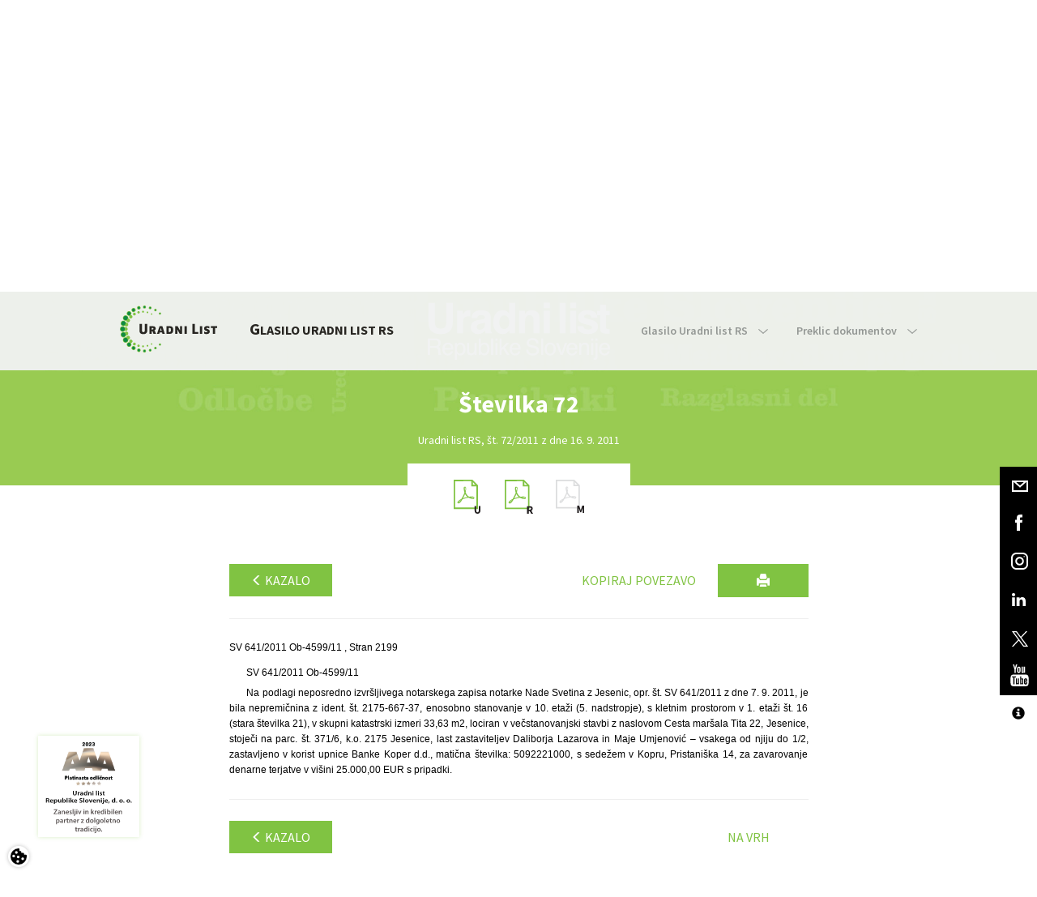

--- FILE ---
content_type: text/html; charset=utf-8
request_url: https://www.google.com/recaptcha/api2/anchor?ar=1&k=6Lc1bBcUAAAAAAtUtaDrXQ6Tp79B5I2jNWDEeeZW&co=aHR0cHM6Ly93d3cudXJhZG5pLWxpc3Quc2k6NDQz&hl=sl&v=cLm1zuaUXPLFw7nzKiQTH1dX&theme=light&size=normal&anchor-ms=20000&execute-ms=15000&cb=74bp27iha1bz
body_size: 45986
content:
<!DOCTYPE HTML><html dir="ltr" lang="sl"><head><meta http-equiv="Content-Type" content="text/html; charset=UTF-8">
<meta http-equiv="X-UA-Compatible" content="IE=edge">
<title>reCAPTCHA</title>
<style type="text/css">
/* cyrillic-ext */
@font-face {
  font-family: 'Roboto';
  font-style: normal;
  font-weight: 400;
  src: url(//fonts.gstatic.com/s/roboto/v18/KFOmCnqEu92Fr1Mu72xKKTU1Kvnz.woff2) format('woff2');
  unicode-range: U+0460-052F, U+1C80-1C8A, U+20B4, U+2DE0-2DFF, U+A640-A69F, U+FE2E-FE2F;
}
/* cyrillic */
@font-face {
  font-family: 'Roboto';
  font-style: normal;
  font-weight: 400;
  src: url(//fonts.gstatic.com/s/roboto/v18/KFOmCnqEu92Fr1Mu5mxKKTU1Kvnz.woff2) format('woff2');
  unicode-range: U+0301, U+0400-045F, U+0490-0491, U+04B0-04B1, U+2116;
}
/* greek-ext */
@font-face {
  font-family: 'Roboto';
  font-style: normal;
  font-weight: 400;
  src: url(//fonts.gstatic.com/s/roboto/v18/KFOmCnqEu92Fr1Mu7mxKKTU1Kvnz.woff2) format('woff2');
  unicode-range: U+1F00-1FFF;
}
/* greek */
@font-face {
  font-family: 'Roboto';
  font-style: normal;
  font-weight: 400;
  src: url(//fonts.gstatic.com/s/roboto/v18/KFOmCnqEu92Fr1Mu4WxKKTU1Kvnz.woff2) format('woff2');
  unicode-range: U+0370-0377, U+037A-037F, U+0384-038A, U+038C, U+038E-03A1, U+03A3-03FF;
}
/* vietnamese */
@font-face {
  font-family: 'Roboto';
  font-style: normal;
  font-weight: 400;
  src: url(//fonts.gstatic.com/s/roboto/v18/KFOmCnqEu92Fr1Mu7WxKKTU1Kvnz.woff2) format('woff2');
  unicode-range: U+0102-0103, U+0110-0111, U+0128-0129, U+0168-0169, U+01A0-01A1, U+01AF-01B0, U+0300-0301, U+0303-0304, U+0308-0309, U+0323, U+0329, U+1EA0-1EF9, U+20AB;
}
/* latin-ext */
@font-face {
  font-family: 'Roboto';
  font-style: normal;
  font-weight: 400;
  src: url(//fonts.gstatic.com/s/roboto/v18/KFOmCnqEu92Fr1Mu7GxKKTU1Kvnz.woff2) format('woff2');
  unicode-range: U+0100-02BA, U+02BD-02C5, U+02C7-02CC, U+02CE-02D7, U+02DD-02FF, U+0304, U+0308, U+0329, U+1D00-1DBF, U+1E00-1E9F, U+1EF2-1EFF, U+2020, U+20A0-20AB, U+20AD-20C0, U+2113, U+2C60-2C7F, U+A720-A7FF;
}
/* latin */
@font-face {
  font-family: 'Roboto';
  font-style: normal;
  font-weight: 400;
  src: url(//fonts.gstatic.com/s/roboto/v18/KFOmCnqEu92Fr1Mu4mxKKTU1Kg.woff2) format('woff2');
  unicode-range: U+0000-00FF, U+0131, U+0152-0153, U+02BB-02BC, U+02C6, U+02DA, U+02DC, U+0304, U+0308, U+0329, U+2000-206F, U+20AC, U+2122, U+2191, U+2193, U+2212, U+2215, U+FEFF, U+FFFD;
}
/* cyrillic-ext */
@font-face {
  font-family: 'Roboto';
  font-style: normal;
  font-weight: 500;
  src: url(//fonts.gstatic.com/s/roboto/v18/KFOlCnqEu92Fr1MmEU9fCRc4AMP6lbBP.woff2) format('woff2');
  unicode-range: U+0460-052F, U+1C80-1C8A, U+20B4, U+2DE0-2DFF, U+A640-A69F, U+FE2E-FE2F;
}
/* cyrillic */
@font-face {
  font-family: 'Roboto';
  font-style: normal;
  font-weight: 500;
  src: url(//fonts.gstatic.com/s/roboto/v18/KFOlCnqEu92Fr1MmEU9fABc4AMP6lbBP.woff2) format('woff2');
  unicode-range: U+0301, U+0400-045F, U+0490-0491, U+04B0-04B1, U+2116;
}
/* greek-ext */
@font-face {
  font-family: 'Roboto';
  font-style: normal;
  font-weight: 500;
  src: url(//fonts.gstatic.com/s/roboto/v18/KFOlCnqEu92Fr1MmEU9fCBc4AMP6lbBP.woff2) format('woff2');
  unicode-range: U+1F00-1FFF;
}
/* greek */
@font-face {
  font-family: 'Roboto';
  font-style: normal;
  font-weight: 500;
  src: url(//fonts.gstatic.com/s/roboto/v18/KFOlCnqEu92Fr1MmEU9fBxc4AMP6lbBP.woff2) format('woff2');
  unicode-range: U+0370-0377, U+037A-037F, U+0384-038A, U+038C, U+038E-03A1, U+03A3-03FF;
}
/* vietnamese */
@font-face {
  font-family: 'Roboto';
  font-style: normal;
  font-weight: 500;
  src: url(//fonts.gstatic.com/s/roboto/v18/KFOlCnqEu92Fr1MmEU9fCxc4AMP6lbBP.woff2) format('woff2');
  unicode-range: U+0102-0103, U+0110-0111, U+0128-0129, U+0168-0169, U+01A0-01A1, U+01AF-01B0, U+0300-0301, U+0303-0304, U+0308-0309, U+0323, U+0329, U+1EA0-1EF9, U+20AB;
}
/* latin-ext */
@font-face {
  font-family: 'Roboto';
  font-style: normal;
  font-weight: 500;
  src: url(//fonts.gstatic.com/s/roboto/v18/KFOlCnqEu92Fr1MmEU9fChc4AMP6lbBP.woff2) format('woff2');
  unicode-range: U+0100-02BA, U+02BD-02C5, U+02C7-02CC, U+02CE-02D7, U+02DD-02FF, U+0304, U+0308, U+0329, U+1D00-1DBF, U+1E00-1E9F, U+1EF2-1EFF, U+2020, U+20A0-20AB, U+20AD-20C0, U+2113, U+2C60-2C7F, U+A720-A7FF;
}
/* latin */
@font-face {
  font-family: 'Roboto';
  font-style: normal;
  font-weight: 500;
  src: url(//fonts.gstatic.com/s/roboto/v18/KFOlCnqEu92Fr1MmEU9fBBc4AMP6lQ.woff2) format('woff2');
  unicode-range: U+0000-00FF, U+0131, U+0152-0153, U+02BB-02BC, U+02C6, U+02DA, U+02DC, U+0304, U+0308, U+0329, U+2000-206F, U+20AC, U+2122, U+2191, U+2193, U+2212, U+2215, U+FEFF, U+FFFD;
}
/* cyrillic-ext */
@font-face {
  font-family: 'Roboto';
  font-style: normal;
  font-weight: 900;
  src: url(//fonts.gstatic.com/s/roboto/v18/KFOlCnqEu92Fr1MmYUtfCRc4AMP6lbBP.woff2) format('woff2');
  unicode-range: U+0460-052F, U+1C80-1C8A, U+20B4, U+2DE0-2DFF, U+A640-A69F, U+FE2E-FE2F;
}
/* cyrillic */
@font-face {
  font-family: 'Roboto';
  font-style: normal;
  font-weight: 900;
  src: url(//fonts.gstatic.com/s/roboto/v18/KFOlCnqEu92Fr1MmYUtfABc4AMP6lbBP.woff2) format('woff2');
  unicode-range: U+0301, U+0400-045F, U+0490-0491, U+04B0-04B1, U+2116;
}
/* greek-ext */
@font-face {
  font-family: 'Roboto';
  font-style: normal;
  font-weight: 900;
  src: url(//fonts.gstatic.com/s/roboto/v18/KFOlCnqEu92Fr1MmYUtfCBc4AMP6lbBP.woff2) format('woff2');
  unicode-range: U+1F00-1FFF;
}
/* greek */
@font-face {
  font-family: 'Roboto';
  font-style: normal;
  font-weight: 900;
  src: url(//fonts.gstatic.com/s/roboto/v18/KFOlCnqEu92Fr1MmYUtfBxc4AMP6lbBP.woff2) format('woff2');
  unicode-range: U+0370-0377, U+037A-037F, U+0384-038A, U+038C, U+038E-03A1, U+03A3-03FF;
}
/* vietnamese */
@font-face {
  font-family: 'Roboto';
  font-style: normal;
  font-weight: 900;
  src: url(//fonts.gstatic.com/s/roboto/v18/KFOlCnqEu92Fr1MmYUtfCxc4AMP6lbBP.woff2) format('woff2');
  unicode-range: U+0102-0103, U+0110-0111, U+0128-0129, U+0168-0169, U+01A0-01A1, U+01AF-01B0, U+0300-0301, U+0303-0304, U+0308-0309, U+0323, U+0329, U+1EA0-1EF9, U+20AB;
}
/* latin-ext */
@font-face {
  font-family: 'Roboto';
  font-style: normal;
  font-weight: 900;
  src: url(//fonts.gstatic.com/s/roboto/v18/KFOlCnqEu92Fr1MmYUtfChc4AMP6lbBP.woff2) format('woff2');
  unicode-range: U+0100-02BA, U+02BD-02C5, U+02C7-02CC, U+02CE-02D7, U+02DD-02FF, U+0304, U+0308, U+0329, U+1D00-1DBF, U+1E00-1E9F, U+1EF2-1EFF, U+2020, U+20A0-20AB, U+20AD-20C0, U+2113, U+2C60-2C7F, U+A720-A7FF;
}
/* latin */
@font-face {
  font-family: 'Roboto';
  font-style: normal;
  font-weight: 900;
  src: url(//fonts.gstatic.com/s/roboto/v18/KFOlCnqEu92Fr1MmYUtfBBc4AMP6lQ.woff2) format('woff2');
  unicode-range: U+0000-00FF, U+0131, U+0152-0153, U+02BB-02BC, U+02C6, U+02DA, U+02DC, U+0304, U+0308, U+0329, U+2000-206F, U+20AC, U+2122, U+2191, U+2193, U+2212, U+2215, U+FEFF, U+FFFD;
}

</style>
<link rel="stylesheet" type="text/css" href="https://www.gstatic.com/recaptcha/releases/cLm1zuaUXPLFw7nzKiQTH1dX/styles__ltr.css">
<script nonce="qeveO8gMvfbZrVkgNnvElA" type="text/javascript">window['__recaptcha_api'] = 'https://www.google.com/recaptcha/api2/';</script>
<script type="text/javascript" src="https://www.gstatic.com/recaptcha/releases/cLm1zuaUXPLFw7nzKiQTH1dX/recaptcha__sl.js" nonce="qeveO8gMvfbZrVkgNnvElA">
      
    </script></head>
<body><div id="rc-anchor-alert" class="rc-anchor-alert"></div>
<input type="hidden" id="recaptcha-token" value="[base64]">
<script type="text/javascript" nonce="qeveO8gMvfbZrVkgNnvElA">
      recaptcha.anchor.Main.init("[\x22ainput\x22,[\x22bgdata\x22,\x22\x22,\[base64]/[base64]/[base64]/[base64]/[base64]/KHEoSCw0MjUsSC5UKSxpZShILGwpKTpxKEgsNDI1LGwpLEgpKSw0MjUpLFcpLEgpKX0sRUk9ZnVuY3Rpb24obCxDLEgsVyl7dHJ5e1c9bFsoKEN8MCkrMiklM10sbFtDXT0obFtDXXwwKS0obFsoKEN8MCkrMSklM118MCktKFd8MCleKEM9PTE/[base64]/[base64]/[base64]/[base64]/[base64]/[base64]/[base64]/[base64]/[base64]/[base64]/[base64]\\u003d\\u003d\x22,\[base64]\\u003d\x22,\x22w5vCqU7Cv8O4w6rCgFVZIDDCv8Kzw45WecKEwqNfwonDlSzDgho2w4QFw7UCwoTDvCZHw5IQO8K9Rx9KdA/DhMOrVwPCusOxwp1HwpV9w4LCu8Ogw7Y+c8OLw68/QynDkcKIw6gtwo0bS8OQwp99PcK/wpHCpWPDkmLClcO7wpNQQ3c0w6hEdcKkZ3cpwoEeNMKtwpbCrFNPLcKOYMK0ZsKrMcOkLiDDqXDDlcKjQMKzEk9Lw45jLhvDicK0wr47aMKGPMKYw6jDoA3CrQHDqgpNMsKENMKuwpPDsnDCuh51eyvDjgI1w6tnw6lvw5nClHDDlMO/PyDDmMO2woVYEMKNwrjDpGbCqsKQwqUFw7RkR8KuH8OMIcKzVsKdAMOxVGLCqkbCvMO7w7/DqQDCuycxw6AJK1LDlsKvw67DscOZbFXDjhLDgsK2w6jDunF3VcKUwrlJw5DDvCLDtsKFwoI+wq8/eV3DvR0SUSPDisOdScOkFMKDwrPDtj4MQ8O2wogkw5zCo34BVsOlwr4ZwrfDg8Kyw4xMwpkWDhxRw4oOGBLCv8KGwp0Nw6fDhx44wro/ZztEb1bCvk5pwqrDpcKeZcKWOMOobC7CusK1w4/DvsK6w7p4wqxbMR/CuiTDgzdFwpXDm0YMN2TDiHd9Xywgw5bDncK6w4Vpw57Cg8OWFMOQKMKuPsKGHE5IworDrwHChB/DmBTCsE7Cm8K9PsOCZ2EjDXJcKMOUw6p7w5JqZsKnwrPDuEojGTUww4fCixMtei/CswsRwrfCjT0EE8K2ZMKJwoHDikFLwps8w4PCtsK0wozChwMJwo9ww69/[base64]/CgAbCrcKww7/DpCBgw5V0w7w3dsO3w6rDsF19wp8CLn1Ew7A2NcOJBRPDvSQXw5UFw5zCsXR+Fzlqwo4mIcOKBVpzNMKNe8KcAHdow4nDh8KpwrdYAnHCqRjCpVLDj3QZCjfCg2nClMKeDcOOwrUdZDwLw6wbIjLCrgB3ZQEkHgVLKhsOwplkw7Bww7QqVsKiKsOCd1/CiiNwKQrCnsOewpHDs8O9wo9gVsObGVjCkVjDulRzwqpURcOScQV2w5Yswp/DrsOcwqxobW8Tw5ssY1PDjcKqeR8ZfHdJYlJDZBBtwp9bw5nCtigSw4gWw6E2wpUaw5gww50gwoEbw6HDtCrCuhtSw5TDqnNRLTIERloQwrxuGXEhbTHCusO3w6nDp2fDgF3DpgjCpUErB1t5U8ObwpnDrhVqSMO5w5F/[base64]/G8K7wrwgwpdRVMK5w7E4wrbCvHYHd0Y3wqzCmGPDv8KEFU/CrMK0wrsHwpnChCnDuzIHw5AHWcKdwpAwwpATKXTCvsO0wrcmwo7DhBHCsiVZMGfDhMOeIj8qwqIKwo1rMAzChBzDksKhw5YUw4HDt1wRw4AAwrluFVPCusKCwrsowqczwrpEw5dMwoNWwoMsWjclwq3CjCvDjMKpwoDDiHImOMKGw7HDjsKQL1IZJQTCvsKrUh/DocOZR8OYwpfCiixSLsK9wp0JJMOEw7ZGR8OTVcKta1tFwp3DkcOUwoDCo2gCwrpwwr7Ci2TDmsK6RwFHw4NzwrNRJx/Dq8OwUmDDlCguwrRew6k/bcOzUTM5w4rCrMK4PMO/[base64]/Co1LCsMKkLGDDiFUWXsOAwpkhMsOaZMOYw5Qaw67DvVPDixAIw6vCgMKFw6YIWsKuIhMGOcOuMlnCshLDhsOAZAsBYcKfaBgFwr1hSUPDv3k6Hn7Cm8OMwoQ5Z0nCi2/CrU3DjDk/w4R1w5fDtsKTwq/CjMKDw4XDuXHCucKoK17Ch8ObB8KBwqUOOcKuUMOSw6Uiw4glByTDpiHDomoNaMKmL2DCqzLDqVsVXTBcw5shw7NMwrAxw7PDjnrDvsKrw4g1fMKTE0rCoB8pworDqsOick55RcOmEcOuUk7Dn8KvLgBEw7sZHMKtQcKkHlRJCsOLw6DDpGJcwoQMwp/CilTCnxvCpy8gXVzCncKIwqHCo8KdQFXCvsOcazQbNlAAwoTCqsKGa8KLNRrCjcOGMCF8dxIsw6YRXMKuwpDCs8OMwq1fc8OGMFYuwp/CoB95f8Oowo7CjHp7fx49wqjDo8OgEMK2w7zDog8mRsK6WQ/CsWjCih0Mwq0lTMOwdsOdwrrCphvDun8hPsOPwq9fVsO3w4XDgMKywqM/GF4DwpfCpsOTYQ5VbT/CjSQObMOaLcKBJlpKw53DvRjDnMKbc8OoesK6O8OLUsKzKMOuwo5qwpJ5OxHDgB9Ha0zDpBDDiigkwqQ2Iw5jfhwHDSXCm8K/SsKMIMKxw5zDnyHChQDDnMKYwoXCg1wRw4/[base64]/[base64]/wrx9eQ3DoMOmDcKUX1XCoMKmw4jClQXDt8KowqUIwogjwrQQw7TChSwDGMKvV31cWsOjw7owJ0U1w4bCtEzCkBllwqHDkRbDsg/CvhZgwqEewr7DpjpmEk3CjU/DhMKLwqx5w59GQMKtw6TCgCDDtMOfwqEEworDncKhwrPCmDDDm8O2w7k8Z8O7MhvCo8OTwpp+bXprw6MLUcKuwp/Cl2PDg8O+w7bCvDXDp8OaX1DDpW7CgTPClzZxesKxSsKzbMKkeMKFwpxEEMK1U2FNwoYWE8Ksw4bDljkvHGt/cAQPw7TDusOuw6QoJ8K0JxU2LixYQcOuAQpMdWJLJFdZwoJgU8Osw4gvwqTCl8OIwp9/eQIVIMKCw6xowrvDqcOOb8O4X8OVw63ChMOZC0UdwoXCn8K2JcKURcKPwp/[base64]/DlxUtwpHCmcOnSsKfw7sLwoplwqjCg8KBDnNELyMGw4PDi8KcwosJwojCoz/[base64]/Ch8Kew6RFIsKQDMKAwpbDrsOBw4NOw73CuyXClcKcw7w0QCsQGTYqw5TCoMOccMKdUcKzC2/CmiLDt8OVw60HwolbFsOcdE88w4/CocKDeVxZXAjCjcKzNnfDik9JPcOTHcKGXDMiwpnCkMKfwrTDpRcYccOWw7TCqsKDw4wnw5RNw4F/wqDDjcOResOfNMO0w58gwo0uH8KbH2kWw7rCnhEzw5rCoxEdwpHDiA3CrUtLwq3CpsO7wrMKHDHCpcKVwrkFEsKEXcKuwpZSIsOECxUBcn7CusKjAsO9Z8O8F0kEWcKlP8OHSUJ3bx7CtcOXw7JYbMO/Z0YQGUx0w6XCgMOsSEvDuTDDqQ3DkDzCmsKBw5AvMcO5wrrCjnDCv8ODVk7Dn3UUXyxpFcKvZsOgcgLDiRFFw6s6AwXDpcKRw6vDkMO5fhlZw5HDjxURaAvCl8OnwoDCocOOwprDjcKAw7/DhMOwwohQY0zCrcK8HUAKV8OMw488w6PDtcKTw5LDgk3CjsKMwo3CpMKdwr0lf8OTC3fCjMKZeMKXGMOQw4vDsQ17w5J/wrURfsKsJxHDr8KVw4LCmFPDv8OIw5TCuMOfSBwBw4jCssKywqrDsTxCw5xjLsKqw6Qjf8Odw4xVw6UERVVLdQDDkCJBQVJXw75kwrLDkMKWwqfDoBVBwq1HwpMpHHR3wqnCjcOdAcOhacKwc8K3f24Dwq8pw7vDtmLDvgbCmEA4AsK5wq5wB8OawqJnwqDDm3/DuWIHw5PDu8Kbw7jCt8O/LMOhwozDtMK/wpZuQ8KTbytWw4HCi8OWwpPCk3YFKGA9AMKZGnzCh8Kvc3zDiMKow7bCocKnwoLCjcKGUcOew5TCpcK7bMK1RMOTwrsPF3fCv0hnUcKNw4LDpsKxYcOEd8Omw4lnFk/CjRzDhz9sLRRXVjR3M38gwrc/[base64]/Dp0J+w4fClX8vezxCQkfClWAgD8OKUVjCi8Ouwo8LeytOw64fwoI6VV3CqsKND0tWKzJCwqXCscKvCwTCiCTDoUcpF8OQCcKPw4QVwqDCl8KAw6nCo8OGwpgFMcK2w6p9EsKiwrLCsUrCrMKNwp/ChFQRw57ChxXDqg/Dh8OSIizDjm4dw6nCrFNhw4nDvsKSwoXDunPCu8KLwpV4wrTCmFDCncKIcAsNw4HCk2vDmcKOJsKUScOdahTCvW4yfsK2eMK2Wi7Ch8KYw6pzNHzDrGp2XcK+w6vDqsOEF8OmYcK/b8KKw6fCvxHCoBLDu8KdLMKkwoxYwrjDnxE4eE/DoUvDoGNNcwp9wpHDjG3Co8O5cCbCkMKjZsK2U8K+dEDCiMKlw6XDpMKJDiHCrFHCr0o6w5zDvsKLw4TCtcOiwpJuQRbCjsKKwpJxO8Oiw4rDgSvDjsOZwp7Dk2JvUsOawqEnE8O3wo7DrydVNG/DlXASw4HChsKZw5wJcDLCtC8lw5vCsU9cBH3DtnhKQ8OHwo9eIsOpRwF1w6rClMKpw4TDrsOnw6XDgU7DjMOpwpTClE7DjcOVw73ChcO/w4l5DiTDvMKAwqLDjcOtfTkCK1bDr8OCw49CWcOQWsOuw55HV8Kdw5Now5zCgcKkwo3Do8Kew4rCmlPDrH7CmVrDiMKlVcOTc8KxRMK3wp3CgMOSCELDtVtDwr55wppEw57DgMKCwr9Mw6PDslcuLWI/[base64]/CrDNkw6trenwKw54gw4RDw4HCn8KdZMKhWDYsw4U6GMO4wrHCmcO4TmXCtHkww44+w4HCoMKbH3PDrMOPcUHDncOywr3Cs8O7w63CvcKbVMOZKFrCjsKcDsKlwr0FaRjDm8OIwqkgXsKdwpnDlQk0RMO9WcKIwr7CrMOJNCHCt8K/E8Kkw6vDsCvCnwXCrMOhHRs9wqLDt8OWfhoVw5hOwrQpCsOPwo1GLcKqwoLDrCrDmlA9GMKmw4TCnDgNw4vCvSF5w69Fw6hiw45+AGTDvSPDhErDhcOBSsOdMcKGwpzCncO0wrtpw5TCq8KESsOkw6hdwoR3TwxIBwoVw4LCiMKKJy/Dh8Kqb8KfMsKEO1HCuMOSwp3DrUsXdi3Dl8KLXMOQwpUbQzHDjnVgwoLCpzHCrWLCh8KKbsOUQnDDsBHClzPDg8Omw6LCj8OZw53DsXgfw5HDpcOfKsKZw5QTfcOmLsKfwrpCJcKLwr10SsK/w7DCkT9QJR/CpMOFby5ww65ow5nCocKdLcKPwqR3w6jCk8OCL0EdFcKzXcOkwqLCs1/[base64]/Cgggjw6YQwqfCqEPDniJVGQtzLMOSw67Du8OWK8KpZsOaZMOTRCJ7QkEyXMKAwocyHxXDp8KNw7vDpEEOw7fCqnJILMKkfi/DlsK7w4zDvcOsCjhiEMKtLXrCrxQyw4zChMKFKMOew47CsR7CuhzDgnbDkgDCl8Onw73Do8K4wpgtwq7DgW/[base64]/Do8OYw6lJAWjDgVTCn8OwG2JXHcOSQMKJw6jCsMOvAFEmw54lw4jDnsKQbsKabMKPwpQMbjPDrVodU8OVw6xnwr7DgcKyFsOlwpXDpCkYfH/DjMKcw5vCljzDgsO0VMOGNcKEHTbDr8Opwp/Dn8OVw4HDtcKnL1LCtTFjw4ctacK8I8O/SQDCo3MEJhRVwoPDihRfBEM8WMKVXsOfwqohw4FqJMKVYwPDiR/Ct8KES0zCgQtFOMOYwpPCj3bCpsKDw447Bz/CmMK9w5nDuE42wqXDskbDkcO2wo3CmyjDgAjDucKEw5AuOMOCBMKEw6dvWGPCgWIAUcOYwp8FwpzDj1/DtU3DusOgwoTCkWTDs8K5w4/DrcKpECRnNcKrwqzCmcOSRG7DtH/CmsKHeX/DqMKMEMOVw6TDjGXDjMKvw57DowJmw6Yaw7vCjcK5w6nCqnBwUw3DlETDi8OxO8KsFBtHfigWdMKuwqdRwqTCq100w5RzwrRyPGJXw5ECOzXCt0zDmkdjwpkEw5jCiMO4S8OmPFkqwqjCt8KQBg17wqE/[base64]/DvzNywrwqwqTDvcOwecKow4jCk1vCmsKqDEcLf8Kpw5LChn8AeCDDhU/DjitTw4nDlcKcZTfDvxYsCsO7wqHDsUfDksOdwpkfwoRGLXcTJH4Ow5vCj8KQwpB8HmfDuSfDv8Kzw47DrzfCq8OtZ3jCksKsBcOaFsKHwpjDv1HDosKMw4HCsADDhMOuwprDhcO/wqVlw40FXMO3cgfCicKwwp7Cr07DpsOlwr/DkzsSEsOKw57DsA/ChlDCisOrDWvCozjCssOVXFnCnUI6Q8KWw5fDjhYeLwXDssKgwqdKandvwozDuwnCkXF1AQY1w6nChFwNHmBFbjPCvV54w7/DrEjCvRfDk8K4wp/[base64]/wqPCj1BQw7nDqsKvw5HDtTxQF8OEJT02f2bDsQjCmBrCisKVdcKmQAsgU8Oxw4sAf8K0AcOTwqg4QsKdwo/Dg8KHwqYwf1UDezYKwobDiCoqIsKccW3DlsKbd0bDjXLCqsOmw5l8w5vClMOLw7Yxd8KOwroewrrCtDnCscObw5ZIbMONQkHDtsOxFV5QwqtnGnXCk8KJwqvDmsOKwrJfVsKmJXgbw6MFw61Jw4PDj2xYCsO/w4/DmcOyw6jChMOLwqLDqA8wwofCg8OFwql/BcKmw5d0w5HDqSTCqMKPwonCsD0uwqxbwq/CpVPCvcKAw705cMK4wrLCpcOTV1/DlDprwrTDp3ZdKsKdwqcyHRrDjMKhCD3Ch8KjbcOKS8OiQcOtL1rCq8K9wqLCtMK0w4HCvh9zw65sw4tpw4ImU8KQw6QhDjzDksO7QWLCpy4uJxk4XwrDssKrw5vCuMO/wpfCvVXDhkhgPzHDmzh1EsOIw7nDksODwrLDosOBAcKhXTnCgsKfw64hwpNvN8O+VMOkcsKlwr1NIQxKSMKtaMO0wrfCtFJUAFDDhcOaMCA3BMKff8OnUzltFMOZw7lNw7URC1bCpXIxwpLDnDFcXiFaw6XDusK/[base64]/Dt8Oow6/Co8KoIXoTwoxBw5ggPMK9ecOvw6jDvcOGwrPCtsKLw4MObmrCjFVyMFZ4w69aNsK7w7oIwqUXw5TCo8KadMOrWwHCsmnCmXLCosOHOmcIw4DDt8OuRXbCowQWwqrDq8K/wrrCuQoywoYgXXfDvsOAw4REwqlwwqwDwoDCuy/DrsOpcArDpFY3RzjDmcOOwqrCpMOHTggiw7zDl8Kuwrtsw6JAw4gGYxHDhmfDoMKTwoDDpMKWw5stw5bCuRjDuUphwqbCnMKHehxqw7gAwrXCoEYnXsO4f8OfSsOTF8OmwpTDtF7DlcKwwqHDu3pPEsKDDsKiA1PDsFpqfcKPSMOiwobDj2M1fS/DjMK1wqfDrMKGwrs6ei3Dvw3Cj38AYVdrwoBnGMO9wrXDt8KWwpHCvMOXw5XCr8KePsKTw64PcsKtOx8fSUnCkcO7w7V5wqYBwq4racODwozDiRRYwosMXl8Lwp10wr9yIMKGS8OAw5nCqcOuw7JVw5HCpcOywqjDqMO4TC/CoyLDuBAfQTdjDBrCkMOjRcK0LMKpN8OkPsOPZsKoJcOrwozDjwItbcKcbXwlw4nCvRfDiMOZwqjCvxnDi0skw6QRwrrColsmwofCo8KlwpnDkWbCm1rDmyDClmMxw53CuRs6G8KjADPDoMKuIMOYw7HCrAoqBsKqZ1zDuG/CrQEQw7dCw5rCsQ3DmljDn1TCoHwiVcO2I8OYfcOAWSHCksONwpIew7rCiMObw4zCnsOOwrPDn8OwwojDpsKsw4BMNg1FE0LCiMKoOF1owp0Sw6gAwp3CvynCuMK+KVLCqSrCqU/Ck3JFbTDCkiJacHU4wrs8w4IQQAHDhcOow53DnsOmSRFYwop2KcKqw7w1wr5BA8KOw7PDmRp+w6dlwpbDkBB+w55dwrvDgArDsXjDrcOVw67DhsOIL8OzwozCjnkCwpEuwrBawpJSOMOAw7xTF2hQFS/Do0zCm8O/[base64]/DnyxbWSB/Hz9gw69vw50aw7wLdsKKwqUjwpp3wpnDnMO/OsKEJh99RnrDssKpw4wzJMOQwqwgbMKfwpF0L8OwJsOef8O3L8Khw7vDo33CuMK5BzpAfcOSwp90wrnCuRNve8Kww6ENJhzCmz95MAMcWRvDv8KHw4/Dk1XCvcKdw4U/[base64]/wqB4woljcArCoG7DjAt4w4/CrsO1w6zCiUUswro2B1rDo0jDrsKsX8Kvwq3DtiPDpMOJwpEGwpQ6wrk/ImvCuXkNKsOwwpsHUXnDu8K7wrhNw7M4TsOzdMK6JBJOwqgTw6BMw6M6w45dw5ZjwrHDsMKXNsOVXcOWw5BCYsKtV8KKwrRiwpbClsOrw5rDiErDqMO+UDYgLcKtwr/[base64]/WXRZwpjCrMO2M8KBOMO4w7bDlTHDhFvCiwdNwolEw4TDhWMtERNCUMOacxNkwonDkQbCjsK9w79HwpPCncKRw4TCjcKIw4ZxwqjDt0tWw6fDnsKiw67Cu8Kpw6/[base64]/DocO5ND16MlU8aFFbTsO6w4hNEVE7VsOnM8OmOcOkwog2Zx9nRjFNwonCpMOJWUgdMzPDlMKOw6s8w7DDjlRVw75tQA9kScO5w7tXLcKpBjp6w7nDkcOAwrUUwoFaw4s3DMO9w4HCmsO3PsOsSlNQwr/Ci8OWw5HDsmHDoxrCisKIc8KLLzcqwpbCosKuwokrH0l2wq/CuGLCq8OiTMKywqZWXgHDlDrCsVtGwp9AKBJjw7hxw4zDvsOfP0vCrEbCgcOBfj/CqHjDpcKlwp1Ywo3DmMOXK2HCtxU2NnrDhsOmwrnDp8OXwp5cdcO/QcKTwp1MBTMuUcKQwoMEw7pnDEwQXzQKdcOwwo4BJicdTXXCp8OnB8O5wovDmmDDv8K1WxzCkUzCgG53QMOow4cvw4TCvcKUwqx9w7xdw4A3E2odFWEoEGHCsMKeSsKNWwsSD8O5wq57acKuwp5AUMOTMX10w5ZtKcOswpjCvcOMQxd/wrFkw6zCpiTCp8Kxw6BjPiTCncKYw6zCrDRtJcKIwqjDl03DlMKjwoklw4kNC1jCv8KZw5HDrnnCusKAW8OHGixawrTCth06fgI4wqlDw7bCp8O/[base64]/DszzCoMOaFsKgGsOXAGLDsB7CocOxw5/CkxNxLcOWw57CksO3E3TCusOcwpENwqbDlsOPOsO3w4zCmsKHwrrCpMOrw77Cu8OaV8OOw5PDmG57D0TCuMK/[base64]/CnXUEfUMyw6F5w6MhIcKpOMKoD2jCsMK5b8OSAcKdZFDDqVxyCzQkwpNwwogbHVcuOXYAw4/CgsOSEsOgw6LDocO9XMKCwpjCtQojVsKiwpYKwoo2SmDDk1rCr8K9woHCgsKCwpXDvF9ww6fDsyVVw4wxektXdMKlW8KsI8OPwq/DtcK0wrPCrcKGAkoiw50fEcOfwoPClUwTbcOvWsO7QcOYwpTCm8Oqw7bDkE43SsKBAMKrXToXwqfCocOKGsKlZMOsbGoBwrPCty82ehsxwrDCuxXDp8Kvw6vDgHPCtsOVODnCpsO+L8K+wq/CsAhjQ8KoEMOfZcKmSsOWw77CgH3Ck8KiXnUkwpRsVMOONH8/AsKxMcOVw7XDoMO8w63Cv8O+WcOFd09GwqLCjsOUwqpIworCoHXCosOEw4bCsGnCvUnDrHR1wqLCqRRQw7HClz7Do3BrwonDskbDqMO2bwLCm8OHwq8uKcKNNz0GQ8K2wrNow4/DqcOuw6PCizVcesK+w47DrcKvwo5DwqEHXMK9UHHDgW/[base64]/[base64]/DusO0w7hhUV87wokUw6DDtMKlK8OJw7JTUcKowrluL8OAw61yHAvChG3ClSjCtMKodcOOwqPDszJOw6xHw59hw4xEw79vwod9w6A1w6/CshrCjRDCojLCuERWwrV3bcKgwrxJdQtTDHMZw7NQw7UXwqPCr2J4QMKCY8KcbcORw4zDi1pyS8O6wpvDoMKvw6rCrMKww53Donhewpk3MTLCkcKZw4pjEsKWeUlowrQNbMO9wrfConUUwrvCj0zDssO+w4sxODLDosK/[base64]/CosOlw69qwq7DvMKHWMK1OADDvsKaK3TCiMOXwpfCmsKVwqhmwoXChMKIZMKTRMKMTUDCnsOjaMKww4ksXj8dw6fDoMOEf1MdB8OIw7sZwpvCusKFHMO/w7Msw4EBemtAw7ZRw5hMBDFNw54/w43Ch8Kgwr3DlsOBAn7CuXvDpcO1wo4gw4plw5kLw6IHw7RbwrrDgMOnf8KuXcOsVk4twpbChsK/w7DCu8K0wqZawp7ChsOfdGYbMMKUNMOlBkkbwoTDocO3KsOMRQMMwq/[base64]/Cj8KTL0PDisOmK3DDu8K0w7DDlsKYB0LCuMKpNcKJwqwrwoPCscOlEkbCgFYlfcKdwoHDvRnCl1AETnjDqMOCZVrCtXvCh8OLOS8EOkjDlzvCr8K2UxfDm1fDhMK0eMKHw5xQw5jDp8OSwqlYw43DtANlwofCuR7ChBzDt8Osw60vXg3Ch8Kww7XCgTnDrMKAT8O/w4cKZsOoNXLCsMKowpnDtV7Du3hkwrtHElw2M2l6wo1BwozDrmtqRcKnwotbcMK7w4rCj8O0wr3DtSplwo4Rw4A/[base64]/QFvDscO8E2DCmX3CqVXDvHovwprDrsOhXMOcw4/DmMOxw4XDtWYGw6HCnQbDvxLCgS8sw4oHwqnDh8OCwrPDtMONecKgw6PDlcOCwrzDr29OaBnClsKeSsOWwolAUVBcw55KIkvDpsO7w5bDmcOzGV7CujzDoDbCgMOtwo4caA3DhcOLwrZ3w6HDjVwEEMK6w4c4BDHDinJuwp/[base64]/[base64]/DpMKmVcK5wrNFDn7CvibComlgw5LDoQbDkMOswqpTCRJcGQl4Cig1HsOcwosPX2DDpMOLw7XDrMKQw47DqEPCv8Kyw43DtsKDwq5TMSrDoEMJw6PDqcO6NsK8w5LDnDbCpnc7w5xWw4UwR8Ohwq/Cs8OwSilBeCXDjxwWwrDDoMKAw4J9LVfDq1IEw74uX8O7wqTCujIYwr52BsOuwqgaw4cPfRhnwrA/FUgPUDvCr8O7w74qw4bCs2dlGcKUQsKbwr5NWh/ChgsZw4IzAcOhwoAKEhrDgMKCwoYkTC1pwp/DhQs8TUNawqUgcMO6cMOOLyF5bMOzen/CmUzDvAp1NFMGScORw5TCk2VQwrYOJEEgwplafRzCgCXCtMKVSlhbasOtLsOAwoAewqPCucK0WENmw57DnlFwwoEhG8OlbTQUNxIoccKew5/Dh8Obwr/[base64]/[base64]/CrBpZwpRiccOIFi8LacOKXsOQw7zCryXDp1Q5BUDCtcKpGEt3VkFiw6HDisOlT8OWw4Ikw5EOFFVZe8OCZMKVw7HDmMKtbMKNwq8lwq7DoQvDgMO0w43Crk0Uw79Fwr/DgcKaEEFTMsODJsKdUcOewrBfw60JCwfDh3sOVcK2wp0TwpnDrW/[base64]/[base64]/[base64]/w6pOcFVIwrrDjDHClMKYw7TCucK2NsOew7XCqz9tw5bCqnsfwrrClV8HwpQpwoPDtW4wwrQZw4PCt8OAe2HDsk7CmyTCmQIBw6XDuUnDukTDuEfCocK7w7rCoFk1bsOFwovDtwpJwqvDpADCrzvDk8KYW8KfbV/CgMODw43DjD/DsyUBwrVrwprDicKUJsKPYMOXXcKFwphQw7FTwq8SwoQSw77DsnvDl8KPwqrDicK/[base64]/[base64]/CnMO7J8KtwrRwdg9hR8OewpsRwoRUYxN7MjTDlHrCjGdXw4PDoT40DnUzwo9xwo3DgsK5IMKcw7PDpsKzL8O3asK4wr8owq3Csnd2w51EwqhwTcONw47ChsK4P3HCncKTwp51DMKkwr7DjMKCVMOEwrJbQwrDoX8+w6/ClTLDtsOsGMOBbkJTw7HDmShiwpE8eMO1ARDDocKJw7l+wpXCj8KgCcO7w7EfacKvN8OpwqQIw7pYwrrCn8K6wpZ4w6zCusK8wqHDj8KiG8O1w4wjSkx0ZMKMZFvCukPClzbDg8K+SFwNwpNiw5Mnw7TCjTZrwrvCo8Kqwo8NGsO/wpvDqR83wrh1UE7CtEoSw6wWFwVSdCXDu31GFEJRwpIUwrZSw6PCq8Kgw7zDmlbCnRV1w4fDsDhmB0HCqcKNRkUow41kHxTCuMOGw5DDgljDmMKfwp93w7vDt8OVN8KIw6QIw4bDjsOITsKTJ8KHw5nCkQXCgMOQW8KHwo91wqpYPsOCw54Cwr8iw4HDnhPDr2/[base64]/CqR7Dszk0wqBjFTxgWmdgw75pPRd2wrHCngUWMMOyXcKbCgUVHAHDs8K4woRlwp/[base64]/CmsKxwqFlwoQAw57DvcKRw7UXwrREwobDisOQw6XCkmnDnMK6agVvAntNwrVGwpxKcMORw77DhGtfIwrDpMOWwr5pwrlzXMKyw5lFRVzCpR5/[base64]/Dp8ONwrAkKcKKw5/CsMO0XBoaNsKAw7ETw6MBMsOHwo0hw4gPXcOsw60/woolL8OtwqEXw7/DmTHDr37ClcKpw7A/wpzDiWLDtlRqacKaw7Rqw4fCjMKEw4TCj0HDgsKJw61RGBHCgcOpw4bCgV/DtcOHwrLDiTHCqsKycMO8fjEFXVbCjCvCtcKXKMKZNsKyPWp3VHtRw5gdwqbCo8ORDMK0KMKYw5gibDIpw5YAASzClTJFNwfDtAHDkcK5woLDtMO1w51ID0nDisK9w7DDlWMDw7g/UcOdw6nDk0TCrTlNZMOUwqd+YUIMAsKrNMK9OW3DgEnDmUU8w7jCnyMjw63Ds112w6XCl0kvb0lqPEbDlMOHFQlJLcKTUDZdw5ZwDQQfamtiKSoww4nDosKHwovCtkLDrwAwwqARw4/DuHrCo8KUwr8QBS4WBMOcw4XDmkwxw53CrsKjdVDDh8OiRcKGwrARwqbDnmocaxkoO2/CvG5fDsO+wqMmwrF2wqwswozCk8OAw5pUDVMyPcKAw5VDU8KCYMOdLDTDuVkow7vCnR3DqsK5VivDkcK9wpvCtHAmwo3CmcKxesOQwobDpncoK1rCvsKqw6jCm8KVPDV5Yws7S8KVwrXDq8KIw57ChxDDnnfDisKHw6nDgwtiScKjOMOhQHAMZcKkw6Jhwr4Nbl/Dh8OscCNaDsKwwpPCpThEwq5IDX4gGEnCs2DChcO/w4vDp8K3OiLDpMKRw6HDqMKcIy93D0bCusOFdXnCvwQMwr9Sw61GNy3Du8OBwpxbF3U4HcKnw4QaOMKxw4F/OEhmDQDDsHUOUcOGwoVgwqTCoVTCusO7wr1iQMKERHZRD0AnwqnDiMOCXMKXwpTCmRFtZ1bCkVEkwplXw7HCqzAdYAZ8wpLCiQQfdyAwD8OmQsOAw5c7w4jDqQjDoUR9w7HDny0Ew4rCiF4dM8ORwqRTw4/[base64]/DocOdw4DDrcKjw57ChcKSw75Jw41OOMOPcMOJw4VGw7rCqhBXLG86JcOiBxRUS8K1HxjCszYyXnsWwqPCrsK9wqPClsKBNcK1RsOfJmVaw4olwqnCqXMteMK5UkfDo2/CgsK3IkPCpcKRKMOPVyl8H8OfC8OAIF/DsBVBwpEbwoABT8Okw5XCucK+woDCvcOTw5xawqxow4DDnmvCucOUw4XCikbDusKxwowQIcO2DBfDnsKMU8OqUsOXwpnCm2zDt8K3asKWWE10w6/CqsKQw6pBHsOPw7jCuw3DjsOWBsKJw5Zcw77CsMO6wojCiC8Rw6R9wo/DmsOjOsKuw7rCmMKuUsOXCwF/w6plwrlcwpjCjSHCv8OfKg8Nw7TDqcO/VmQ7wpLCisKhw7gIwp3Ch8O6w5vDmHtOL0/CmCNQwq/CgMOeMCjCqcOyRsKwEMOaw6rDmR1LwpLCkUYgSRjDm8K1aT12d04AwpFbw5kpKMKib8OjbAg/GwbDkMKoYVMDwoMNwq9ECMOMdnMuwpXDiwBBw6TCt1J2wrPCgsKhQSF7S0gyJAUbwqzDjMOCwqVdwq7DuWvDgsK+GMKpNE/[base64]/DvhLDlsKxfjVhwoM2alXChScWw5PDoj7DtcKiY3nCksKSw4wQHsORPcKhUUbDn2U9wrnDpxzChcKdwqvDk8KAHGdmwoJ5w60tA8KwJsOQwq3CqERtw6bDrxprw4XDk2/[base64]/Cmy1WBBhGw6TCuErDisORw5g1wpBfemBow54PHW9QGMOXwpcfw64Rw7F9wrjDp8ORw7jDswfDogHDuMKKLmNqX3DCtsOwwrrCqGzDpi9OUDbDl8OpZcOCw7BuYsKhw6rDssKUH8KqYsO3wrwqwoZgwqVAwqHCkXbChlg6Y8KNwoxgw6NKMkxYw58kw6/DpcO9w4jDgRw5UsKewp3DqlxnwqzCoMKqb8OLEUjDuCzCjxXCtMK7eHnDlsOKKcOnw6ZNfBwSVVLDp8OFHW3DnH8GfwV0Jg/[base64]/w5prL3lWOMOlw63CmUlsY8KkwrbCpl5GJT3CiAo8GcOxNcKNFCzDosOKNsKewpUYwoHDlSDDhgJWEi5vDWfDhsOeFnfDpcKEHsK/[base64]/[base64]/wo7Dow7Dgw/[base64]/[base64]/CmW/[base64]/worCrXfCiFrDrXzDs8Kpw4gsw5k8w5JDAWR2cjXCunQqwqoqw6xkw5zDvQnDoDbDlcKcTFF2w5DDmsOEw6vCrl/CrsKkdsKWw4VLw6ItAS0pIsOrw5zDm8ODw5nCtcOzOcKEXR/CukVRwq7CssK/[base64]/CksOWTcOzwr52w7R8wqXDuXg3GA7Cm2zCusOww77Cn2bCtykubF8HOMKhw7JOwr3Dm8OqwrPDlVzDuCsCw4pEccOjwrbDn8Kvw5/[base64]/Ck1M2w7A\\u003d\x22],null,[\x22conf\x22,null,\x226Lc1bBcUAAAAAAtUtaDrXQ6Tp79B5I2jNWDEeeZW\x22,0,null,null,null,0,[21,125,63,73,95,87,41,43,42,83,102,105,109,121],[5339200,821],0,null,null,null,null,0,null,0,1,700,1,null,0,\x22CvkBEg8I8ajhFRgAOgZUOU5CNWISDwjmjuIVGAA6BlFCb29IYxIPCJrO4xUYAToGcWNKRTNkEg8I8M3jFRgBOgZmSVZJaGISDwjiyqA3GAE6BmdMTkNIYxIPCN6/tzcYADoGZWF6dTZkEg8I2NKBMhgAOgZBcTc3dmYSDgi45ZQyGAE6BVFCT0QwEg8I0tuVNxgAOgZmZmFXQWUSDwiV2JQyGAA6BlBxNjBuZBIPCMXziDcYADoGYVhvaWFjEg8IjcqGMhgBOgZPd040dGYSDgiK/Yg3GAA6BU1mSUk0GhwIAxIYHRG78OQ3DrceDv++pQYZxJ0JGZzijAIZ\x22,0,0,null,null,1,null,0,1],\x22https://www.uradni-list.si:443\x22,null,[1,1,1],null,null,null,0,3600,[\x22https://www.google.com/intl/sl/policies/privacy/\x22,\x22https://www.google.com/intl/sl/policies/terms/\x22],\x22DHFZcOCX/mK6tkc361MBlmADa49avi7ofh5B/1RpWGo\\u003d\x22,0,0,null,1,1762373246957,0,0,[231],null,[244,244,146],\x22RC-JE1M1fCAmMMfew\x22,null,null,null,null,null,\x220dAFcWeA6TABSq0N0tGtnSB1ZcKSqWr0JV8W-qL8mdow0ETla8Ms7fyOvr8cRd9kqZ1lDCEdsKrQqeBLt3RAl_k9YmZ348LsUs0g\x22,1762456047077]");
    </script></body></html>

--- FILE ---
content_type: application/javascript
request_url: https://www.uradni-list.si/assets/javascripts/global.js
body_size: 1936
content:
svgeezy.init(false, 'png');

jQuery(document).ready(function () {
    var cols = $('div.col-md-8 div.col-sm-12');

    if (cols.length < 2) {
        $(cols.get(0)).removeClass().addClass('col-md-8 col-sm-12');
    }

	$('.read-more').readmore({
        speed: 100,
        moreLink: '<a class="book-preview" href="#">Prika&#382;i ve&#269; &#43;</a>',
        lessLink: '<a class="book-preview" href="#">Skr&#269;i &#8722;</a>',
        collapsedHeight: 80,
        heightMargin: 0
	});
	$('.read-more-major-books').readmore({
	    speed: 100,
	    moreLink: '<a class="book-preview" href="#">Prika&#382;i ve&#269; &#43;</a>',
	    lessLink: '<a class="book-preview" href="#">Skr&#269;i &#8722;</a>',
	    collapsedHeight: 600,
	    heightMargin: 0
	});
	$('.read-more-akademija-180').readmore({
		speed: 100,
		moreLink: '<a class="book-preview" href="#">Celoten program &#43;</a>',
		lessLink: '<a class="book-preview" href="#">Skr&#269;i &#8722;</a>',
		collapsedHeight: 180,
		heightMargin: 0
	});
	$('.read-more-akademija-200').readmore({
		speed: 100,
		moreLink: '<a class="book-preview" href="#">Celoten program &#43;</a>',
		lessLink: '<a class="book-preview" href="#">Skr&#269;i &#8722;</a>',
		collapsedHeight: 200,
		heightMargin: 0
	});
	$('.read-more-akademija-250').readmore({
		speed: 100,
		moreLink: '<a class="book-preview" href="#">Celoten program &#43;</a>',
		lessLink: '<a class="book-preview" href="#">Skr&#269;i &#8722;</a>',
		collapsedHeight: 250,
		heightMargin: 0
	});
	
});

function SubscribeEBilten(){
	if (document.getElementById("AgreeEBilten").checked == true)
		document.getElementById("buttonSubscribeEBilten").disabled = false;
	else
		document.getElementById("buttonSubscribeEBilten").disabled = true;
}
		
function Subscribe(){
	if (document.getElementById("Agree").checked == true)
		document.getElementById("buttonSubscribe").disabled = false;
	else
		document.getElementById("buttonSubscribe").disabled = true;
}
		
function ShopAgreeWithTerms(){
	if (document.getElementById("AgreeWithTermsCheckBox").checked == true)
		document.getElementById("buttonAgreeWithTerms").disabled = false;
	else
		document.getElementById("buttonAgreeWithTerms").disabled = true;
}

$('#myCarouselItem div:first').addClass('active');


--- FILE ---
content_type: image/svg+xml
request_url: https://www.uradni-list.si/assets/images/icon_linked_in_white.svg
body_size: 556
content:
<?xml version="1.0" encoding="utf-8"?>
<!-- Generator: Adobe Illustrator 22.0.1, SVG Export Plug-In . SVG Version: 6.00 Build 0)  -->
<svg version="1.1" id="Layer_1" xmlns="http://www.w3.org/2000/svg" xmlns:xlink="http://www.w3.org/1999/xlink" x="0px" y="0px"
	 viewBox="0 0 16 15.3" style="enable-background:new 0 0 16 15.3;" xml:space="preserve">
<style type="text/css">
	.st0{fill:#FFFFFF;}
</style>
<title>icon_linked_in</title>
<g id="Layer_2_1_">
	<g id="Layer_1-2">
		<g id="_Group_">
			<g id="_Group_2">
				<path id="_Compound_Path_" class="st0" d="M16,9.4v5.9h-3.4V9.8c0-1.4-0.5-2.3-1.7-2.3c-0.8,0-1.5,0.5-1.8,1.2C9,9,9,9.2,9,9.5
					v5.8H5.5c0,0,0-9.4,0-10.3H9v1.5l0,0l0,0l0,0c0.6-1.1,1.8-1.8,3.1-1.7C14.3,4.7,16,6.2,16,9.4z M1.9,0C1-0.1,0.1,0.7,0,1.7
					s0.7,1.8,1.7,1.9c0.1,0,0.2,0,0.3,0l0,0c1,0.1,1.8-0.7,1.9-1.7c0.1-1-0.7-1.8-1.7-1.9C2.1,0,2,0,1.9,0z M0.2,15.3h3.4V5H0.2
					V15.3z"/>
			</g>
		</g>
	</g>
</g>
</svg>


--- FILE ---
content_type: image/svg+xml
request_url: https://www.uradni-list.si/assets/images/icon_mail_white.svg
body_size: 384
content:
<?xml version="1.0" encoding="utf-8"?>
<!-- Generator: Adobe Illustrator 22.0.1, SVG Export Plug-In . SVG Version: 6.00 Build 0)  -->
<svg version="1.1" id="Layer_1" xmlns="http://www.w3.org/2000/svg" xmlns:xlink="http://www.w3.org/1999/xlink" x="0px" y="0px"
	 viewBox="0 0 20.2 14.5" style="enable-background:new 0 0 20.2 14.5;" xml:space="preserve">
<style type="text/css">
	.st0{fill:none;stroke:#FFFFFF;stroke-width:2;stroke-miterlimit:10;}
	.st1{fill:#FFFFFF;}
</style>
<title>icon_mail</title>
<g id="Layer_2_1_">
	<g id="Layer_1-2">
		<polyline id="_Path_" class="st0" points="19.2,0 19.2,13.5 1,13.5 1,0 		"/>
		<g id="_Group_">
			<path class="st1" d="M14.9,2l-4.8,4.4L5.3,2H14.9 M20.1,0h-20l10,9.1L20.1,0z"/>
		</g>
	</g>
</g>
</svg>
